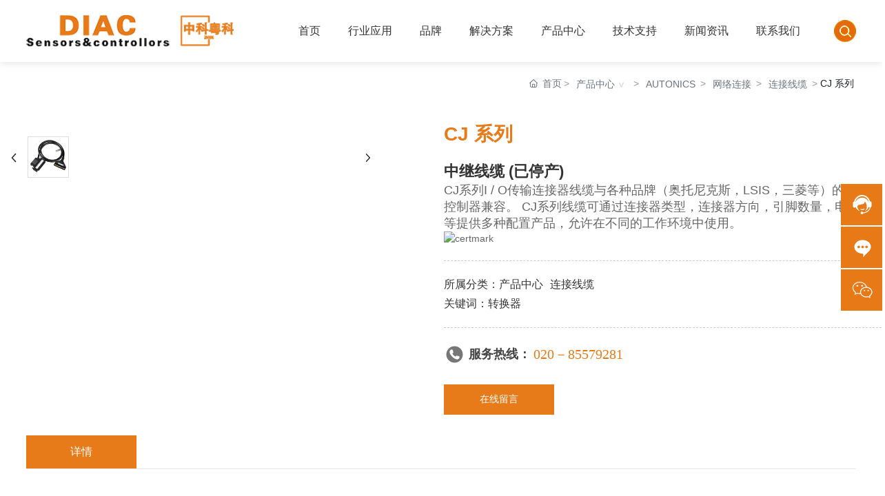

--- FILE ---
content_type: text/css
request_url: https://www.gzdiac.com/css/Brand_Products_detail_7267cf2d17de08fa00f7b42db063e1e4.min.css?instance=new2025022708581112531&viewType=p&v=1743479988000&siteType=oper
body_size: 11767
content:
/* pre css */
#c_grid-116273709439191 .p_gridbox::after{content:'';clear:left;display:block}#c_grid-116273709439191 > div > .p_gridbox{width:100%;overflow:hidden;position:static}#c_grid-116273709439191 > div > .p_gridCell{float:left;position:static}#c_grid-116273709439191 > .p_gridbox.signal{min-height:inherit}#c_grid-116273709439191 > .p_gridbox.signal > .p_gridCell{min-height:inherit !important}#c_grid-116273709439191{margin-left:auto;margin-right:auto;width:100%}@media screen and (max-width:768px){#c_grid-116273709439191 > .p_gridbox > .p_gridCell:nth-child(1n + 1){width:100%;margin-left:0%;margin-right:0%;margin-top:0rem;margin-bottom:0rem;clear:left}}@media screen and (min-width: 769px){#c_grid-116273709439191 > .p_gridbox > .p_gridCell:nth-child(1n + 1){width:100%;margin-left:0%;margin-right:0%;margin-top:0rem;margin-bottom:0rem;clear:left}}@media screen and (max-width: 1024px) and (min-width: 769px){#c_grid-116273709439191 > .p_gridbox > .p_gridCell:nth-child(1n + 1){width:100%;margin-left:0%;margin-right:0%;margin-top:0rem;margin-bottom:0rem;clear:left}}#c_navigation_145-1742985167667{min-height:0px;background-color:rgba(255,255,255,1);padding-bottom:0px;display-radio:1;padding-top:0px;background_radio:2;box-shadow:0 2px 10px rgba(0,0,0,0.1);width:100%;position:fixed;top:0;left:0;z-index:99}#c_navigation_145-1742985167667 .e_container-35{display:flex;flex-wrap:wrap;flex-direction:row;width:94%;background_radio:1;display-radio:flex;max-width:1260px;margin-left:auto;margin-right:auto}#c_navigation_145-1742985167667 .e_container-35 > .p_item{flex:1;max-width:100%;max-height:100%}#c_navigation_145-1742985167667 .e_container-44{display:flex;flex-wrap:wrap;flex-direction:row;display-radio:flex;margin-left:auto;margin-right:auto;height:auto;background_radio:1;max-width:none;width:auto}#c_navigation_145-1742985167667 .e_container-44 > .p_item{flex:1;max-width:100%;max-height:100%}#c_navigation_145-1742985167667 .e_container-44 .cbox-44-2{flex:0 0 5%;align-self:center}#c_navigation_145-1742985167667 .e_container-44 .cbox-44-0{flex:0 0 25%;align-self:center}#c_navigation_145-1742985167667 .e_image-32{display-radio:1;margin-left:auto;margin-right:0px;width:32px}#c_navigation_145-1742985167667 .e_container-44 .cbox-44-1{align-self:center}.btnbox{text-align:center;position:relative;width:100%;line-height:40px;background:url(https://omo-oss-image.thefastimg.com/portal-saas/new2021111515325600134/cms/image/73ac301a-a936-4144-9e3e-10a2765b5631.png_104xaf.png) no-repeat left center;color:#fff;margin-left:auto;cursor:pointer;font-size:14px}.btnbox span{display:inline-block;font-family:'PoppinsM' !important}.iconfont.map{width:auto;margin-right:10px;text-align:center;display:inline-block}.showbox{position:fixed;width:140px;background:#00b1bb;z-index:999;margin-top:0px;overflow:hidden;display:none;padding:0;box-shadow:0px 0px 10px rgba(0,0,0,0);border-radius:0px}.showbox a{color:#fff;display:block;transition:all 0.5s;font-size:14px;line-height:40px;text-align:left;padding:0 42px;font-family:'PoppinsM' !important}.showbox a:hover{background:#0a6268;color:#fff}#c_navigation_145-1742985167667 .e_navigationA-46 .p_level1Box{display:flex;justify-content:flex-end}#c_navigation_145-1742985167667 .e_navigationA-46 .p_iconBox{height:60px;width:60px;border-radius:0;display:flex;flex-direction:column;justify-content:center}#c_navigation_145-1742985167667 .e_navigationA-46 .p_openIcon{width:100%;height:60px;padding:12px 0px;margin:0}#c_navigation_145-1742985167667 .e_navigationA-46 .p_closeIcon{width:100%;height:60px;padding:12px 0px;margin:0;fill:#333333}#c_navigation_145-1742985167667 .e_navigationA-46 .p_navButton{display:none}#c_navigation_145-1742985167667 .e_navigationA-46 .p_level2Box{display:none;height:auto;padding:0px 0;background:#f2f2f2;width:160px;position:absolute;left:50%;top:100%;z-index:99;transform:translateX(-50%);border-bottom-left-radius:5px;border-bottom-right-radius:5px}#c_navigation_145-1742985167667 .e_navigationA-46 .p_level3Box,#c_navigation_145-1742985167667 .e_navigationA-46 .p_level4Box{display:none;height:auto;background:#fff;width:100%;position:absolute;top:0;left:100%;z-index:9;border-radius:0;border-top-left-radius:0px;box-shadow:2px 2px 2px rgba(0, 0, 0, 0.05)}#c_navigation_145-1742985167667 .e_navigationA-46 .p_level1Item{position:relative;border:none}#c_navigation_145-1742985167667 .e_navigationA-46 .p_level2Item{position:relative;width:100%;border-bottom:1px solid #eee}#c_navigation_145-1742985167667 .e_navigationA-46 .p_level3Item{width:100%;border-bottom:1px solid #eee}#c_navigation_145-1742985167667 .e_navigationA-46 .p_level1Item a{font-size:16px;font-family:"f3d0ef6f-e72f-4733-8cd9-0a0ccb4a9e6d";padding:0 20px;line-height:90px;display:block;font-weight:normal;text-align:center}#c_navigation_145-1742985167667 .e_navigationA-46 .p_level2Item a{font-size:15px;padding:0 20px;line-height:35px;display:block;text-align:center;color:#666;opacity:1;transition:all ease .3s}#c_navigation_145-1742985167667 .e_navigationA-46 .p_level2Item a:hover{color:#e77917}#c_navigation_145-1742985167667 .e_navigationA-46 .p_level1Item:hover .p_menu1Item a{color:#e77917}#c_navigation_145-1742985167667 .e_navigationA-46 .p_level1Item:hover .p_menu1Item a{background:#e77917}#c_navigation_145-1742985167667 .e_container-47{display:flex;flex-wrap:wrap;flex-direction:row;width:100%}#c_navigation_145-1742985167667 .e_container-47 > .p_item{flex:1;max-width:100%;max-height:100%}#c_navigation_145-1742985167667 .e_form-48{flex-wrap:wrap;flex-direction:row;width:100%;display-radio:flex;position:absolute;top:-2px;right:192px;left:auto;margin-right:0px;margin-left:auto;display:none;z-index:2}#c_navigation_145-1742985167667 .e_form-48.cur{display:block}#c_navigation_145-1742985167667 .e_form-48 > .p_formItem{flex:1;max-width:100%;max-height:100%}#c_navigation_145-1742985167667 .e_form-48 .ptishiCon{display:none}#c_navigation_145-1742985167667 .e_input-49 .p_phoneCode{position:relative;width:90px;margin-right:10px}#c_navigation_145-1742985167667 .e_input-49 .p_phoneCode .form-control{height:36px}#c_navigation_145-1742985167667 .e_input-49 .p_currentCode{cursor:pointer}#c_navigation_145-1742985167667 .e_input-49 .p_arrow{position:absolute;right:5px;top:50%;transform:translateY(-50%)}#c_navigation_145-1742985167667 .e_input-49 .p_codeList{display:none;position:absolute;width:120px;left:0;top:calc(100% + 5px);background-color:#fff;color:#495057;border-radius:4px;max-height:192px;overflow:auto;z-index:9;border:1px solid #ced4da}#c_navigation_145-1742985167667 .e_input-49 .p_codeItem{line-height:32px;padding:0 15px;overflow:hidden;cursor:pointer}#c_navigation_145-1742985167667 .e_input-49 .p_codeItem:hover,#c_navigation_145-1742985167667 .e_input-49 .p_codeItem.p_active{background-color:#f1f5f8}#c_navigation_145-1742985167667 .e_input-49 .p_enCode{float:right;color:#ccc}#c_navigation_145-1742985167667 .e_input-49{display-radio:1;margin-bottom:0px}#c_navigation_145-1742985167667 .e_formBtn-50{display:block;position:relative;overflow:hidden;text-align:center;box-sizing:border-box;width:70px;padding:8px;background_radio:2;border_radio:2;font_radio:1;radius_radio:1;display-radio:block;background-color:rgba(231,123,25,1);border-style:solid;border-color:rgba(231,123,25,1);border-width:1px}#c_navigation_145-1742985167667 .e_formBtn-50 span{display:block;width:100%;position:relative;z-index:1;outline:0;margin:0px;overflow:hidden}#c_navigation_145-1742985167667 .e_formBtn-50::after{content:"";position:absolute;width:100%;height:100%;transition:all .3s;z-index:0;opacity:0;top:0;left:0px}#c_navigation_145-1742985167667 .e_formBtn-50:hover::after{opacity:1}#c_navigation_145-1742985167667 .e_input-49 .p_input{display-radio:1}#c_navigation_145-1742985167667 .e_form-48 .p_formItem{display-radio:1}#c_navigation_145-1742985167667 .e_form-48 .cbox-48-1{flex:0 0 70px}#c_navigation_145-1742985167667 .e_formBtn-50:hover{background-color:rgba(231,123,25,1);border-style:solid;border-color:rgba(231,123,25,1)}#c_navigation_145-1742985167667 .e_navigationA-46{display-radio:1}#c_navigation_145-1742985167667 .e_input-49 .s_form-control{bg-radio:2;background-color:rgba(255,255,255,1)}#c_navigation_145-1742985167667 .e_container-51{display:flex;flex-wrap:nowrap;flex-direction:row;width:255px;background_radio:1;display-radio:flex}#c_navigation_145-1742985167667 .e_container-51 > .p_item{flex:1;max-width:100%;max-height:100%}#c_navigation_145-1742985167667 .e_container-51 .cbox-51-1{flex:0 0 70px}#c_navigation_145-1742985167667 .e_image-52{overflow:hidden;display-radio:1;max-width:none}#c_navigation_145-1742985167667 .e_image-52 img{width:100%;height:100%;object-fit:contain}@media screen and (max-width:768px){#c_navigation_145-1742985167667 .e_container-44 .cbox-44-0{flex:0 0 45%}#c_navigation_145-1742985167667 .e_container-44 .cbox-44-2{flex:0 0 15%}#c_navigation_145-1742985167667 .e_container-44{display-radio:1}#c_navigation_145-1742985167667 .e_navigationA-46 .p_level1Box{display:block;width:100%;background:#f2f2f2;position:relative;z-index:1;margin-top:60px;padding-left:20px;padding-right:20px;border-top:1px solid #ddd}#c_navigation_145-1742985167667 .e_navigationA-46 .p_iconBox{display:block;height:60px;margin:0px}#c_navigation_145-1742985167667 .e_navigationA-46 .p_navContent{display:none;padding:0;height:100%;width:100%;position:fixed;top:0;overflow-y:scroll;left:0;background:#f2f2f2;z-index:99}#c_navigation_145-1742985167667 .e_navigationA-46 .p_navContent .p_navButton{position:fixed;background:#ffffff;z-index:2;width:100%}#c_navigation_145-1742985167667 .e_navigationA-46 .p_navButton{display:flex;justify-content:flex-end}#c_navigation_145-1742985167667 .e_navigationA-46 .p_level2Box,.e_navigationA-46 .p_level3Box{padding:0 0 0 30px;background:none}#c_navigation_145-1742985167667 .e_navigationA-46 .p_jtIcon{float:right;transition:0.5s;height:30px;margin-top:10px}#c_navigation_145-1742985167667 .e_navigationA-46 .p_jtHover{transition:0.5s;transform:rotate(90deg)}#c_navigation_145-1742985167667 .e_navigationA-46 .p_level2Box,.e_navigationA-46 .p_level3Box{width:100%;left:0;transform:translateX(0);position:inherit;border-radius:0}#c_navigation_145-1742985167667 .e_navigationA-46 .p_level1Item{border-bottom:1px solid rgb(0 0 0 / 5%);line-height:50px;font-size:14px}#c_navigation_145-1742985167667 .e_navigationA-46 .p_level1Item a,.e_navigationA-46 .p_level2Item a{line-height:50px;font-size:14px;padding:0;display:inline;text-align:left;opacity:1}#c_navigation_145-1742985167667 .e_navigationA-46 .p_openIcon{fill:#333}#c_navigation_145-1742985167667 .e_navigationA-46 .pc_ej{display:none}#c_navigation_145-1742985167667 .e_navigationA-46 .nav-tel{display:none}#c_navigation_145-1742985167667 .e_navigationA-46 .tel-text{font-size:20px;font-family:arial;color:#f08200;font-weight:bold;line-height:40px}#c_navigation_145-1742985167667 .e_navigationA-46 .tel-con{display:flex;justify-content:flex-start;align-items:center}#c_navigation_145-1742985167667 .e_navigationA-46 .tel-ico{width:28px;height:28px;margin-right:8px}#c_navigation_145-1742985167667 .e_navigationA-46 .tel-ico svg{fill:#f08200}#c_navigation_145-1742985167667 .e_navigationA-46 .p_level1Item:hover .p_menu1Item a{color:#333}#c_navigation_145-1742985167667 .e_navigationA-46 .p_level1Item:hover .p_menu1Item a{background:none}#c_navigation_145-1742985167667 .e_navigationA-46 .p_level3Box{position:static;width:100%;padding:0;height:auto;opacity:1;pointer-events:auto;visibility:visible;display:none;margin-bottom:20px;transition:none;background:none}}@media screen and (min-width: 769px){#c_navigation_145-1742985167667 .e_navigationA-46 .p_navContent{display:flex;justify-content:flex-end;align-items:center}#c_navigation_145-1742985167667 .e_navigationA-46 .p_menu1Item{position:relative}#c_navigation_145-1742985167667 .e_navigationA-46 .p_level1Item a{position:relative;z-index:2;color:#333}#c_navigation_145-1742985167667 .e_navigationA-46 .p_level1Item:hover .p_menu1Item a{color:#ffffff}#c_navigation_145-1742985167667 .e_navigationA-46 .p_jtIcon{transform:rotate(90deg);display:none}#c_navigation_145-1742985167667 .e_navigationA-46 .p_level2Item .p_jtIcon{display:none}#c_navigation_145-1742985167667 .e_navigationA-46 .p_iconBox{display:none}#c_navigation_145-1742985167667 .e_navigationA-46 .p_level2Item .pc_ej{display:block;width:17px;height:20px}#c_navigation_145-1742985167667 .e_navigationA-46 .p_level2Item .pc_ej .p_jtIcon{display:block;transform:rotate(0deg);margin:0;fill:#fff}#c_navigation_145-1742985167667 .e_navigationA-46 .p_level2Item a:hover .p_jtIcon{fill:#e77917}#c_navigation_145-1742985167667 .e_navigationA-46 .nav-tel{display:flex;align-items:center}#c_navigation_145-1742985167667 .e_navigationA-46 .nav-tel .tel-con{display:flex;align-items:center;padding:0 20px;border-left:1px solid rgba(255, 255, 255, .2);border-right:1px solid rgba(255, 255, 255, .2)}#c_navigation_145-1742985167667 .e_navigationA-46 .nav-tel .tel-con .tel-ico{height:28px;width:28px;display:flex;justify-content:center;align-items:center;margin-right:5px}#c_navigation_145-1742985167667 .e_navigationA-46 .nav-tel .tel-con .tel-text{font-size:20px;font-weight:normal;font-family:arial;color:#fff;line-height:80px}#c_navigation_145-1742985167667 .e_navigationA-46 .nav-tel .tel-con .tel-ico svg{fill:#fff}#c_navigation_145-1742985167667 .e_navigationA-46 .p_level2Box{background:#fff;transform:translateX(0%);left:0;width:200px;border-radius:0;box-shadow:2px 2px 2px rgba(0, 0, 0, 0.05)}#c_navigation_145-1742985167667 .e_navigationA-46 .p_level2Item a{color:#555;display:flex;text-align:left;justify-content:space-between;align-items:center;font-size:14px;line-height:46px}#c_navigation_145-1742985167667 .e_navigationA-46 .p_level2Item a:hover{color:#e77917}#c_navigation_145-1742985167667 .e_navigationA-46 .p_menu1Item svg{position:absolute;left:50%;transform:translate(-50%, 65px);width:16px}}@media screen and (max-width: 1024px) and (min-width: 769px){#c_navigation_145-1742985167667 .e_navigationA-46 .p_level1Item a{font-size:14px}#c_navigation_145-1742985167667 .e_navigationA-46 .p_level2Item a{font-size:12px}#c_navigation_145-1742985167667 .e_navigationA-46 .p_level1Item:nth-child(4) .p_level2Box{width:200px}#c_navigation_145-1742985167667 .e_navigationA-46 .p_level1Item:nth-child(5) .p_level2Box{width:200px}}#c_grid-116273709439190 .p_gridbox::after{content:'';clear:left;display:block}#c_grid-116273709439190 > div > .p_gridbox{width:100%;overflow:hidden;position:static}#c_grid-116273709439190 > div > .p_gridCell{float:left;position:static}#c_grid-116273709439190 > .p_gridbox.signal{min-height:inherit}#c_grid-116273709439190 > .p_gridbox.signal > .p_gridCell{min-height:inherit !important}#c_grid-116273709439190{margin-left:auto;margin-right:auto;width:100%}@media screen and (max-width:768px){#c_grid-116273709439190 > .p_gridbox > .p_gridCell:nth-child(1n + 1){width:100%;margin-left:0%;margin-right:0%;margin-top:0rem;margin-bottom:0rem;clear:left}}@media screen and (min-width: 769px){#c_grid-116273709439190 > .p_gridbox > .p_gridCell:nth-child(1n + 1){width:100%;margin-left:0%;margin-right:0%;margin-top:0rem;margin-bottom:0rem;clear:left}}@media screen and (max-width: 1024px) and (min-width: 769px){#c_grid-116273709439190 > .p_gridbox > .p_gridCell:nth-child(1n + 1){width:100%;margin-left:0%;margin-right:0%;margin-top:0rem;margin-bottom:0rem;clear:left}}#c_navigation_183-1743062985177{min-height:300px;display-radio:1;padding-top:50px;padding-left:10px;padding-right:10px;padding-bottom:30px;background-fill-value:background-color;background_radio:2;background-color:rgba(43,43,43,1)}#c_navigation_183-1743062985177 .e_container-1{display:flex;flex-wrap:wrap;flex-direction:row;width:90%;max-width:1260px;margin-left:auto;margin-right:auto;padding-left:0px;padding-right:0px;margin-top:20px;display-radio:flex;background_radio:1}#c_navigation_183-1743062985177 .e_container-1 > .p_item{flex:1;max-width:100%;max-height:100%}#c_navigation_183-1743062985177 .e_container-1 .cbox-1-1{flex:0 0 18%}#c_navigation_183-1743062985177 .e_bottomNav-2 .p_level2Box,#c_navigation_183-1743062985177 .e_bottomNav-2 .p_level3Box{height:auto}#c_navigation_183-1743062985177 .e_bottomNav-2 .p_openIcon,#c_navigation_183-1743062985177 .e_bottomNav-2 .p_closeIcon{width:36px;height:36px}#c_navigation_183-1743062985177 .e_bottomNav-2 span{overflow:hidden;text-overflow:ellipsis;display:-webkit-box;-webkit-line-clamp:2;-webkit-box-orient:vertical}#c_navigation_183-1743062985177 .e_bottomNav-2{font_radio:2;padding-bottom:20px;line-height:2;display-radio:1}#c_navigation_183-1743062985177 .e_bottomNav-2 .p_menuItem{font-size:15px;color:rgba(255,255,255,1);font-weight:bold}#c_navigation_183-1743062985177 .e_image-3{overflow:hidden;width:auto;max-width:200px;margin-left:auto;margin-right:0px;display-radio:1}#c_navigation_183-1743062985177 .e_image-3 img{width:100%;height:100%;object-fit:contain}#c_navigation_183-1743062985177 .e_container-5{display:flex;flex-wrap:wrap;flex-direction:row;max-width:1400px;width:94%;margin-left:auto;margin-right:auto;padding-left:0px;padding-right:0px;background_radio:1;display-radio:flex}#c_navigation_183-1743062985177 .e_container-5 > .p_item{flex:1;max-width:100%;max-height:100%}#c_navigation_183-1743062985177 .e_container-8{display:flex;flex-wrap:wrap;flex-direction:row;width:100%;display-radio:flex;background_radio:1}#c_navigation_183-1743062985177 .e_container-8 > .p_item{flex:0 0 auto;max-width:100%;max-height:100%}#c_navigation_183-1743062985177 .e_richText-10{font_radio:2;font-size:12px;color:rgba(255,255,255,0.6);display-radio:1}#c_navigation_183-1743062985177 .e_line-11{max-width:1400px;margin-left:auto;margin-right:auto;border-top-style:solid;border-top-width:1px;border-top-color:rgba(255,255,255,0.1);line_radio:1;display-radio:1}#c_navigation_183-1743062985177 .e_text-12{line-height:2;font_radio:2;display-radio:1;font-size:15px;font-weight:bold;color:rgba(255,255,255,1);max-width:200px;margin-right:0px;margin-left:auto;margin-bottom:20px}#c_navigation_183-1743062985177 .e_text-13{line-height:normal;font_radio:2;display-radio:1;font-size:15px;font-weight:normal;color:rgba(255,255,255,0.6);max-width:200px;margin-right:0px;margin-left:auto;text-align:center;margin-top:10px;margin-bottom:0px}#c_navigation_183-1743062985177 .e_bottomNav-2 .p_level1Item:nth-child(1),#c_navigation_183-1743062985177 .e_bottomNav-2 .p_level1Item:last-child{display:none}#c_navigation_183-1743062985177 .e_bottomNav-2 .p_level2Box .p_menuItem{font-weight:normal;opacity:0.5;font-size:14px}#c_navigation_183-1743062985177 .e_credible-14 .img1{width:65px;height:23px}#c_navigation_183-1743062985177 .e_credible-14 .img2{width:79px;height:28px}#c_navigation_183-1743062985177 .e_credible-14 .img3{width:92px;height:33px}#c_navigation_183-1743062985177 .e_credible-14 .img4{width:106px;height:38px}#c_navigation_183-1743062985177 .e_credible-14 .img5{width:131px;height:47px}#c_navigation_183-1743062985177 .e_credible-14{display-radio:1;max-width:65px;margin-right:0px;margin-left:auto}#c_navigation_183-1743062985177 .e_container-5 .cbox-5-1{flex:0 0 10%}#c_navigation_183-1743062985177 a:hover{color:#e77917}#c_navigation_183-1743062985177 .e_businessAndCopyright-15 .p_business{cursor:pointer}#c_navigation_183-1743062985177 .e_businessAndCopyright-15 .p_businesspopup{position:fixed;width:100%;height:100%;display:none;top:10px;left:0;z-index:9999}#c_navigation_183-1743062985177 .e_businessAndCopyright-15 .p_businessclose{position:absolute;right:20px;z-index:9999;top:0;cursor:pointer}#c_navigation_183-1743062985177 .e_businessAndCopyright-15 .icon{color:white;cursor:pointer}#c_navigation_183-1743062985177 .e_businessAndCopyright-15 .p_businesscontent{position:absolute;z-index:9999;left:50%;top:50%;transform:translate(-50%,-50%);height:100%}#c_navigation_183-1743062985177 .e_businessAndCopyright-15 .p_businessbg{background:#1e1e1e;opacity:.9;position:fixed;width:100%;height:100%;left:0;right:0;top:0;bottom:0;z-index:999}#c_navigation_183-1743062985177 .e_businessAndCopyright-15 .p_businessimg{width:100%;height:100%;object-fit:contain}#c_navigation_183-1743062985177 .e_businessAndCopyright-15{font_radio:2;display-radio:1;font-size:12px;color:rgba(255,255,255,0.6);line-height:1.8;text-align:left;margin-left:0px;padding-left:5px}#c_navigation_183-1743062985177 .e_bottomNav-2 .p_level3Box{display:none}#c_navigation_183-1743062985177 .e_provider-16{text-align:center;font_radio:2;display-radio:1;font-size:12px;color:rgba(255,255,255,0.6);padding-left:5px;padding-right:5px}@media screen and (max-width:768px){#c_navigation_183-1743062985177 .e_container-1{display:flex;flex-wrap:wrap;flex-direction:column;width:100%;max-width:1400px;margin-left:auto;margin-right:auto;background_radio:1;display-radio:flex}#c_navigation_183-1743062985177 .e_bottomNav-2 .p_menuItem{display:flex;justify-content:space-between}#c_navigation_183-1743062985177 .e_bottomNav-2 .p_level1Box ul{display:none}#c_navigation_183-1743062985177 .e_bottomNav-2 .p_level2Box,#c_navigation_183-1743062985177 .e_bottomNav-2 .p_level3Box{padding-left:10px}#c_navigation_183-1743062985177 .e_bottomNav-2 .p_jtIcon{align-items:stretch;width:auto;height:auto;max-width:25px;font-size:inherit;transition:0.5s}#c_navigation_183-1743062985177 .e_bottomNav-2 .p_jtIcon.active{transform:rotateZ(90deg)}#c_navigation_183-1743062985177 .e_image-3{margin-left:0px;margin-right:auto;display-radio:none}#c_navigation_183-1743062985177 .e_container-5{display:flex;flex-wrap:wrap;flex-direction:column;max-width:1400px;width:auto;margin-left:auto;margin-right:auto}#c_navigation_183-1743062985177 .e_container-8{display-radio:1;flex-direction:column}#c_navigation_183-1743062985177{background_radio:2;display-radio:1;padding-top:10px}#c_navigation_183-1743062985177 .e_text-12{font_radio:1;display-radio:1;margin-left:0px;margin-right:auto}#c_navigation_183-1743062985177 .e_text-13{font_radio:1;display-radio:1;margin-left:0px;margin-right:auto}#c_navigation_183-1743062985177 .e_credible-14{display-radio:1;margin-left:0px;margin-right:auto}#c_navigation_183-1743062985177 .e_provider-16{font_radio:2;display-radio:1;text-align:left}#c_navigation_183-1743062985177 .e_businessAndCopyright-15{font_radio:1;display-radio:1;padding-left:0px;padding-right:0px}}@media screen and (min-width: 769px){#c_navigation_183-1743062985177 .e_bottomNav-2 .p_level1Box{display:flex}#c_navigation_183-1743062985177 .e_bottomNav-2 .p_level1Item{min-width:100px;max-width:20%;width:auto;padding:0 10px;flex-grow:1}#c_navigation_183-1743062985177 .e_bottomNav-2 p:hover{color:#e77917}#c_navigation_183-1743062985177 .e_bottomNav-2 .p_jtIcon{display:none}}#c_static_001_P_28224-1743066768885{display-radio:1;margin-top:90px;padding-top:20px;padding-bottom:20px;background_radio:2;background-color:rgba(255,255,255,1)}#c_static_001_P_28224-1743066768885 .s_button1:before{opacity:0}#c_static_001_P_28224-1743066768885 .s_button1:hover{border:none}#c_static_001_P_28224-1743066768885 .e_container-38{display:flex;flex-wrap:wrap;flex-direction:row;width:94%;background_radio:1;display-radio:flex;max-width:1260px;margin-left:auto;margin-right:auto;margin-bottom:0px}#c_static_001_P_28224-1743066768885 .e_container-38 > .p_item{flex:1;max-width:100%;max-height:100%}#c_static_001_P_28224-1743066768885 .e_breadcrumb-39 .p_breadcrumbItem{position:relative;float:left}#c_static_001_P_28224-1743066768885 .e_breadcrumb-39 .icon{width:12px;height:12px}#c_static_001_P_28224-1743066768885 .e_breadcrumb-39 .p_breadcrumbItem:not(:first-child){padding:0 3px 0 15px}#c_static_001_P_28224-1743066768885 .e_breadcrumb-39 .p_breadcrumbItem:not(:first-child)::before{content:'>';position:absolute;left:3px;color:#999}#c_static_001_P_28224-1743066768885 .e_breadcrumb-39 .p_breadcrumb::after{display:block;clear:both;content:''}#c_static_001_P_28224-1743066768885 .e_breadcrumb-39 .p_showTitle{position:relative;display:flex;align-items:center;padding-left:5px;border:1px solid transparent}#c_static_001_P_28224-1743066768885 .e_breadcrumb-39 .siblings::after{content:'>';display:flex;justify-content:center;align-items:center;width:20px;height:20px;transform:rotateZ(90deg);cursor:pointer;color:#ccc}#c_static_001_P_28224-1743066768885 .e_breadcrumb-39 .siblings.active{border:1px solid #dee2e6}#c_static_001_P_28224-1743066768885 .e_breadcrumb-39 .siblings.active::after{transform:rotateZ(-90deg)}#c_static_001_P_28224-1743066768885 .e_breadcrumb-39 .p_slide{position:absolute;left:18px;min-width:100%;padding:5px;display:none;z-index:999}#c_static_001_P_28224-1743066768885 .e_breadcrumb-39 .p_sibling{display:block;width:100%;white-space:nowrap;text-overflow:ellipsis;overflow:hidden}#c_static_001_P_28224-1743066768885 .e_breadcrumb-39{display-radio:1}@media screen and (max-width:768px){#c_static_001_P_28224-1743066768885{display-radio:1;padding-top:10px;padding-bottom:10px;background_radio:2;margin-top:70px}#c_static_001_P_28224-1743066768885 .e_breadcrumb-39 .p_breadcrumbItem:nth-child(1) .p_title,.e_breadcrumb-39 .p_breadcrumbItem:nth-child(2) .p_title{white-space:pre}#c_static_001_P_28224-1743066768885 .e_breadcrumb-39 .p_breadcrumbItem:nth-child(3) .p_title{word-break:break-all;text-overflow:ellipsis;display:-webkit-box;-webkit-box-orient:vertical;-webkit-line-clamp:1;overflow:hidden}#c_static_001_P_28224-1743066768885 .e_breadcrumb-39 a{display:flex}}@media screen and (min-width: 769px){#c_static_001_P_28224-1743066768885 .e_breadcrumb-39 ul{display:flex;justify-content:flex-end}}#c_product_detail_104-17430736372310{min-height:300px;padding-bottom:50px;padding-left:0px;display-radio:1;background_radio:2;padding-top:20px;padding-right:0px}.e_container0{display:flex;flex-wrap:wrap;flex-direction:row;width:100%;margin-top:40px}.e_container0 > .p_item{flex:1;max-width:100%;max-height:100%}.e_container0 .cbox-1-0{flex:0 0 220px}.e_container4{display:flex;flex-wrap:wrap;flex-direction:row;width:100%;margin-top:30px}.e_container4 > .p_item{flex:1;max-width:100%;max-height:100%}.e_container4 .cbox-1-0{flex:0 0 70%}.e_container5{display:flex;flex-wrap:wrap;flex-direction:row;width:100%;background-color:rgba(255,255,255,1);padding-top:30px;padding-bottom:30px;padding-left:30px;padding-right:30px;border-top-left-radius:15px;border-top-right-radius:15px;border-bottom-left-radius:15px;border-bottom-right-radius:15px}.e_container5 > .p_item{flex:1;max-width:100%;max-height:100%}#c_product_detail_104-17430736372310 .e_magnifier-2{min-height:400px}#c_product_detail_104-17430736372310 .e_magnifier-2 .magnifier{width:450px;position:relative}#c_product_detail_104-17430736372310 .e_magnifier-2 .magnifier-container{width:450px;overflow:hidden;position:relative;border:1px solid #ddd}#c_product_detail_104-17430736372310 .e_magnifier-2 .move-view{width:100px;height:100px;position:absolute;background-color:rgba(204,204,204,.5)}#c_product_detail_104-17430736372310 .e_magnifier-2 .images-cover{height:100%;width:100%;position:relative;display:flex;justify-content:center;align-items:center}#c_product_detail_104-17430736372310 .e_magnifier-2 .magnifier-assembly{height:92px;overflow:hidden;position:relative;padding-left:30px;padding-right:30px}#c_product_detail_104-17430736372310 .e_magnifier-2 .magnifier-btn{position:absolute;font-family:"宋体";width:100%;top:50%;left:0;margin-top:-40px}#c_product_detail_104-17430736372310 .e_magnifier-2 .magnifier-btn span{line-height:80px;height:80px;width:20px;color:#fff;display:block;z-index:8;text-align:center;font-size:20px;cursor:pointer;border-radius:3px}#c_product_detail_104-17430736372310 .e_magnifier-2 .magnifier-line{position:relative;overflow:hidden;height:80px;padding-top:10px}#c_product_detail_104-17430736372310 .e_magnifier-2 .magnifier-line ul{display:block;font-size:0;width:10000%;position:absolute;left:0;z-index:7}#c_product_detail_104-17430736372310 .e_magnifier-2 .magnifier-line li{float:left;cursor:pointer}#c_product_detail_104-17430736372310 .e_magnifier-2 .magnifier-line ul > .active .small-img{border-color:red}#c_product_detail_104-17430736372310 .e_magnifier-2 .small-img{position:relative;height:60px;width:60px;padding:0px;margin-right:10px;overflow:hidden;border:1px solid #ddd;text-align:center}#c_product_detail_104-17430736372310 .e_magnifier-2 .small-img img{width:100%;height:100%;object-fit:cover}#c_product_detail_104-17430736372310 .e_magnifier-2 .magnifier-view{width:100%;height:110%;position:absolute;right:-100%;top:0;z-index:9;background-color:#fff;display:none;overflow:hidden}#c_product_detail_104-17430736372310 .e_magnifier-2 .magnifier-view img{display:block}#c_product_detail_104-17430736372310 .e_magnifier-2 .animation03{transition:all 0.3s ease-in 0.1s;-ms-transition:all 0.3s ease-in 0.1s;-moz-transition:all 0.3s ease-in 0.1s;-webkit-transition:all 0.3s ease-in 0.1s;-o-transition:all 0.3s ease-in 0.1s}#c_product_detail_104-17430736372310 .e_magnifier-2 .image-icons{position:absolute;right:0;top:0px;z-index:9}#c_product_detail_104-17430736372310 .e_magnifier-2  .closeBtn{width:35px;position:absolute;right:20px;top:20px;height:35px;display:block;z-index:999;cursor:pointer}#c_product_detail_104-17430736372310 .e_magnifier-2 .image-big-video{width:80px;height:80px;position:absolute;left:0;right:0;top:0;bottom:0;margin:auto;border:5px solid #fff;border-radius:50%}#c_product_detail_104-17430736372310 .e_magnifier-2 .image-big-video::before{content:"";display:block;width:0;height:0;border-left:20px solid #fff;border-top:15px solid transparent;border-bottom:15px solid transparent;position:absolute;left:50%;top:50%;transform:translate(-40%,-50%)}#c_product_detail_104-17430736372310 .e_magnifier-2 .image-bigger{position:absolute;right:0;bottom:0;z-index:9;color:#fff;display:flex;justify-content:center;align-items:center;width:30px;height:30px;cursor:pointer;background-color:#ccc}#c_product_detail_104-17430736372310 .e_magnifier-2 .add-icon{position:absolute;right:8px;bottom:8px;z-index:9;color:#fff;display:flex;justify-content:center;align-items:center;width:15px;height:15px;border:2px solid #fff;border-radius:50%}#c_product_detail_104-17430736372310 .e_magnifier-2 .add-icon::before{content:"";position:absolute;right:-2px;bottom:-2px;display:block;width:5px;height:2px;transform:rotateZ(45deg);background-color:#fff}#c_product_detail_104-17430736372310 .e_magnifier-2 .magnifier-btn .magnifier-btn-left{float:left}#c_product_detail_104-17430736372310 .e_magnifier-2 .magnifier-btn .magnifier-btn-right{float:right}#c_product_detail_104-17430736372310 .e_magnifier-2  .magnifier-btn-left::before{content:"<";color:#000;font-weight:bolder}#c_product_detail_104-17430736372310 .e_magnifier-2  .magnifier-btn-right::before{content:">";color:#000;font-weight:bolder}#c_product_detail_104-17430736372310 .e_magnifier-2 .video-icon::before{content:"";display:block;width:30px;height:30px;position:absolute;top:0;right:0;left:0;bottom:0;margin:auto;z-index:9;border:2px solid #fff;border-radius:50%}#c_product_detail_104-17430736372310 .e_magnifier-2 .video-icon::after{content:"";display:block;width:0;height:0;border-left:10px solid #fff;border-top:8px solid transparent;border-bottom:8px solid transparent;position:absolute;left:50%;top:50%;transform:translate(-40%,-50%)}#c_product_detail_104-17430736372310 .e_container-3{display:flex;flex-wrap:wrap;flex-direction:row;width:auto;max-width:90%;margin-left:auto;margin-right:auto}#c_product_detail_104-17430736372310 .e_container-3 > .p_item{flex:1;max-width:100%;max-height:100%}.e_container1{display:flex;flex-wrap:wrap;flex-direction:row;width:100%;margin-top:20px;margin-bottom:20px}.e_container1 > .p_item{flex:1;max-width:100%;max-height:100%}.e_container1 .cbox-3-0{flex:0 0 35px}.e_container8{display:flex;flex-wrap:wrap;flex-direction:row;width:100%}.e_container8 > .p_item{flex:1;max-width:100%;max-height:100%}.e_container8 .cbox-3-0{flex:0 0 20px}#c_product_detail_104-17430736372310 .e_h1-4{font_radio:2;font-size:20px;font-weight:bold;color:rgba(51,51,51,1);line-height:1.5}#c_product_detail_104-17430736372310 .e_text-5{font_radio:2;font-size:14px;color:rgba(136,136,136,1);line-height:1.8;padding-top:20px;padding-bottom:30px}#c_product_detail_104-17430736372310 .e_container-6{display:flex;flex-wrap:wrap;flex-direction:row;width:100%;margin-bottom:20px}#c_product_detail_104-17430736372310 .e_container-6 > .p_item{flex:1;max-width:100%;max-height:100%}#c_product_detail_104-17430736372310 .e_container-6 .cbox-6-0{flex:0 0 110px}#c_product_detail_104-17430736372310 .e_container-7{display:flex;flex-wrap:wrap;flex-direction:row;width:100%;margin-bottom:20px}#c_product_detail_104-17430736372310 .e_container-7 > .p_item{flex:1;max-width:100%;max-height:100%}#c_product_detail_104-17430736372310 .e_container-7 .cbox-7-0{flex:0 0 110px}#c_product_detail_104-17430736372310 .e_container-8{display:flex;flex-wrap:wrap;flex-direction:row;width:100%;margin-bottom:20px}#c_product_detail_104-17430736372310 .e_container-8 > .p_item{flex:1;max-width:100%;max-height:100%}#c_product_detail_104-17430736372310 .e_container-8 .cbox-8-0{flex:0 0 110px}#c_product_detail_104-17430736372310 .e_container-9{display:flex;flex-wrap:wrap;flex-direction:row;width:100%}#c_product_detail_104-17430736372310 .e_container-9 > .p_item{flex:1;max-width:100%;max-height:100%}#c_product_detail_104-17430736372310 .e_container-9 .cbox-9-0{flex:0 0 20px}#c_product_detail_104-17430736372310 .e_text-10{font_radio:2;font-size:14px;color:rgba(102,102,102,1);line-height:1.8}#c_product_detail_104-17430736372310 .e_text-11{font_radio:2;font-size:14px;color:rgba(102,102,102,1);line-height:1.8}#c_product_detail_104-17430736372310 .e_text-13{font_radio:2;font-size:14px;color:rgba(153,153,153,1);line-height:1.8}#c_product_detail_104-17430736372310 .e_image-14{overflow:hidden;max-width:18px}#c_product_detail_104-17430736372310 .e_image-14 img{width:100%;height:100%;object-fit:contain}#c_product_detail_104-17430736372310 .e_text-16{font_radio:2;font-size:14px;color:rgba(102,102,102,1);line-height:1.8}#c_product_detail_104-17430736372310 .e_text-17{font_radio:2;font-size:14px;color:rgba(102,102,102,1);line-height:1.8}#c_product_detail_104-17430736372310 .e_text-19{font_radio:2;font-size:14px;color:rgba(153,153,153,1);line-height:1.8}#c_product_detail_104-17430736372310 .e_image-20{overflow:hidden;max-width:18px}#c_product_detail_104-17430736372310 .e_image-20 img{width:100%;height:100%;object-fit:contain}#c_product_detail_104-17430736372310 .e_text-21{font_radio:2;font-size:14px;color:rgba(102,102,102,1);line-height:1.8}#c_product_detail_104-17430736372310 .e_container-22{display:flex;flex-wrap:wrap;flex-direction:row;width:100%}#c_product_detail_104-17430736372310 .e_container-22 > .p_item{flex:1;max-width:100%;max-height:100%}#c_product_detail_104-17430736372310 .e_container-22 .cbox-22-0{flex:0 0 30px}#c_product_detail_104-17430736372310 .e_text-23{font_radio:2;font-size:14px;color:rgba(153,153,153,1);line-height:1.8}#c_product_detail_104-17430736372310 .e_image-24{overflow:hidden;max-width:18px}#c_product_detail_104-17430736372310 .e_image-24 img{width:100%;height:100%;object-fit:contain}#c_product_detail_104-17430736372310 .e_container-25{display:flex;flex-wrap:wrap;flex-direction:row;width:100%;margin-top:40px}#c_product_detail_104-17430736372310 .e_container-25 > .p_item{flex:1;max-width:100%;max-height:100%}#c_product_detail_104-17430736372310 .e_container-25 .cbox-25-0{flex:0 0 220px}#c_product_detail_104-17430736372310 .e_button-26{display:block;position:relative;overflow:hidden;text-align:center;box-sizing:border-box;width:160px;padding:8px;background_radio:2;border_radio:1;font_radio:2;radius_radio:2;background-color:rgba(255,229,219,1);font-size:13px;font-family:Microsoft YaHei;line-height:2;border-top-left-radius:30px;border-top-right-radius:30px;border-bottom-left-radius:30px;border-bottom-right-radius:30px;color:rgba(232,85,30,1)}#c_product_detail_104-17430736372310 .e_button-26 span{display:block;width:100%;position:relative;z-index:1;outline:0;margin:0px;overflow:hidden}#c_product_detail_104-17430736372310 .e_button-26::after{content:"";position:absolute;width:0;height:100%;transition:all .3s;z-index:0;opacity:0;top:0;left:0px}#c_product_detail_104-17430736372310 .e_button-26:hover::after{opacity:1}#c_product_detail_104-17430736372310 .e_button-27{display:block;position:relative;overflow:hidden;text-align:center;box-sizing:border-box;width:160px;padding:8px;background_radio:2;border_radio:1;font_radio:2;radius_radio:2;background-color:rgba(232,85,30,1);font-size:13px;font-family:Microsoft YaHei;line-height:2;border-top-left-radius:30px;border-top-right-radius:30px;border-bottom-left-radius:30px;border-bottom-right-radius:30px}#c_product_detail_104-17430736372310 .e_button-27 span{display:block;width:100%;position:relative;z-index:1;outline:0;margin:0px;overflow:hidden}#c_product_detail_104-17430736372310 .e_button-27::after{content:"";position:absolute;width:0;height:100%;transition:all .3s;z-index:0;opacity:0;top:0;left:0px}#c_product_detail_104-17430736372310 .e_button-27:hover::after{opacity:1}#c_product_detail_104-17430736372310 .e_container-28{display:flex;flex-wrap:wrap;flex-direction:row;width:100%;padding-bottom:0px;margin-left:auto;margin-right:auto;border-bottom-style:none;border-bottom-width:5px;border-bottom-color:rgba(153,153,153,1);display-radio:flex;background_radio:2;padding-right:0px;padding-top:0px;max-width:1260px;background-fill-value:background-color;padding-left:0px}#c_product_detail_104-17430736372310 .e_container-28 > .p_item{flex:1;max-width:100%;max-height:100%}.e_container0 .cbox-28-0{flex:0 0 220px}.e_container4 .cbox-28-0{flex:0 0 70%}#c_product_detail_104-17430736372310 .e_container-30{display:flex;flex-wrap:wrap;flex-direction:row;width:94%;max-width:660px;margin-left:8%;padding-top:0px;margin-top:0px;background_radio:1;display-radio:flex;margin-right:auto;margin-bottom:0px}#c_product_detail_104-17430736372310 .e_container-30 > .p_item{flex:1;max-width:100%;max-height:100%}.e_container1 .cbox-30-0{flex:0 0 35px}.e_container8 .cbox-30-0{flex:0 0 20px}#c_product_detail_104-17430736372310 .e_h1-31{font_radio:2;font-size:28px;font-weight:bold;color:rgba(231,123,25,1);line-height:1.4;display-radio:1;font-family:Arial;margin-bottom:20px}#c_product_detail_104-17430736372310 .e_container-33{display:flex;flex-wrap:wrap;flex-direction:row;width:100%;margin-top:20px;background_radio:1;display-radio:flex;margin-bottom:0px}#c_product_detail_104-17430736372310 .e_container-33 > .p_item{flex:1;max-width:100%;max-height:100%}#c_product_detail_104-17430736372310 .e_container-33 .cbox-33-0{align-self:center;flex:0 0 130px}#c_product_detail_104-17430736372310 .e_text-48{font_radio:2;font-size:20px;line-height:1.8;font-weight:normal;display-radio:1;font-family:Arial;color:rgba(231,123,25,1)}#c_product_detail_104-17430736372310 .e_text-48 a{font-family:Impact !important}#c_product_detail_104-17430736372310 .e_container-49{display:flex;flex-wrap:wrap;flex-direction:row;width:100%}#c_product_detail_104-17430736372310 .e_container-49 > .p_item{flex:1;max-width:100%;max-height:100%}#c_product_detail_104-17430736372310 .e_container-49 .cbox-49-0{flex:0 0 36px;align-self:center}#c_product_detail_104-17430736372310 .e_text-50{font_radio:2;font-size:18px;color:rgba(68,68,68,1);line-height:1.8;font-weight:bold;display-radio:1}#c_product_detail_104-17430736372310 .e_button-54{display:block;position:relative;overflow:hidden;text-align:center;box-sizing:border-box;width:160px;padding:8px;background_radio:2;border_radio:2;font_radio:2;radius_radio:2;background-color:rgba(231,123,25,1);font-size:14px;font-family:Microsoft YaHei;line-height:2;display-radio:block;border-style:none;border-color:rgba(64, 158, 255, 1);border-width:1px;border-top-left-radius:0px;border-top-right-radius:0px;border-bottom-left-radius:0px;border-bottom-right-radius:0px;margin-top:4%}#c_product_detail_104-17430736372310 .e_button-54 span{display:block;width:100%;position:relative;z-index:1;outline:0;margin:0px;overflow:hidden}#c_product_detail_104-17430736372310 .e_button-54::after{content:"";position:absolute;width:0;height:100%;transition:all .3s;z-index:0;opacity:0;top:0;left:0px}#c_product_detail_104-17430736372310 .e_button-54:hover::after{opacity:1}#c_product_detail_104-17430736372310 .e_container-57{display:flex;flex-wrap:wrap;flex-direction:row;width:100%;background_radio:1;display-radio:flex}#c_product_detail_104-17430736372310 .e_container-57 > .p_item{flex:1;max-width:100%;max-height:100%}#c_product_detail_104-17430736372310 .e_text-58{font_radio:2;font-size:16px;color:rgba(51,51,51,1);line-height:1.8;padding-bottom:0px;padding-top:0px;padding-right:10px;display-radio:1;font-weight:normal}.p_flog_c{width:100%;height:100%}#c_product_detail_104-17430736372310 .e_container-33 .cbox-33-1{align-self:center;flex:0 0 auto}#c_product_detail_104-17430736372310 .e_container-61{display:flex;flex-wrap:wrap;flex-direction:row;width:94%;background-color:rgba(255,255,255,1);padding-top:0;padding-bottom:30px;padding-right:0px;border-top-left-radius:15px;border-top-right-radius:15px;border-bottom-left-radius:15px;border-bottom-right-radius:15px;max-width:1260px;margin-top:30px;margin-left:auto;margin-right:auto;background_radio:2;display-radio:flex;padding-left:0px}#c_product_detail_104-17430736372310 .e_container-61 > .p_item{flex:1;max-width:100%;max-height:100%}#c_product_detail_104-17430736372310 .e_richText-63{font_radio:2;padding-top:20px;font-size:14px;color:rgba(102,102,102,1);line-height:1.8}#c_product_detail_104-17430736372310 .e_container-57 .cbox-57-0{align-self:center;flex:0 0 auto}#c_product_detail_104-17430736372310 .e_magnifier-69{min-height:400px;display-radio:1;background_radio:1;width:auto;margin-right:20px;padding-right:0px}#c_product_detail_104-17430736372310 .e_magnifier-69 .magnifier{position:relative}#c_product_detail_104-17430736372310 .e_magnifier-69 .magnifier-container{overflow:hidden;position:relative}#c_product_detail_104-17430736372310 .e_magnifier-69 .move-view{width:100px;height:100px;position:absolute;background-color:rgba(204,204,204,.5)}#c_product_detail_104-17430736372310 .e_magnifier-69 .images-cover{height:100%;width:100%;position:relative;display:flex;justify-content:center;align-items:center}#c_product_detail_104-17430736372310 .e_magnifier-69 .images-cover img{width:100%;height:100%;object-fit:contain}#c_product_detail_104-17430736372310 .e_magnifier-69 .magnifier-assembly{margin-top:10px;overflow:hidden;position:relative;padding-left:30px;padding-right:30px}#c_product_detail_104-17430736372310 .e_magnifier-69 .magnifier-btn{position:absolute;width:100%;top:0;left:0}#c_product_detail_104-17430736372310 .e_magnifier-69 .magnifier-btn span{line-height:60px;height:60px;width:20px;display:block;z-index:8;text-align:center;font-size:20px;cursor:pointer;border-radius:3px}#c_product_detail_104-17430736372310 .e_magnifier-69 .magnifier-btn .magnifier-btn-left{float:left}#c_product_detail_104-17430736372310 .e_magnifier-69 .magnifier-btn .magnifier-btn-right{float:right}#c_product_detail_104-17430736372310 .e_magnifier-69 .magnifier-line{position:relative;overflow:hidden;height:60px}#c_product_detail_104-17430736372310 .e_magnifier-69 .magnifier-line ul{display:block;font-size:0;width:10000%;position:absolute;left:0;z-index:7}#c_product_detail_104-17430736372310 .e_magnifier-69 .magnifier-line li{float:left;cursor:pointer}#c_product_detail_104-17430736372310 .e_magnifier-69 .magnifier-line ul > .active .small-img{border-color:red}#c_product_detail_104-17430736372310 .e_magnifier-69 .small-img{position:relative;height:60px;width:60px;padding:0px;margin-right:10px;overflow:hidden;border:1px solid #ddd;text-align:center}#c_product_detail_104-17430736372310 .e_magnifier-69 .small-img img{width:100%;height:100%;object-fit:cover}#c_product_detail_104-17430736372310 .e_magnifier-69 .magnifier-view{width:100%;height:110%;position:absolute;right:-100%;top:0;z-index:9;background-color:#fff;display:none;overflow:hidden}#c_product_detail_104-17430736372310 .e_magnifier-69 .magnifier-view img{display:block}#c_product_detail_104-17430736372310 .e_magnifier-69 .animation03{transition:all 0.3s ease-in 0.1s;-ms-transition:all 0.3s ease-in 0.1s;-moz-transition:all 0.3s ease-in 0.1s;-webkit-transition:all 0.3s ease-in 0.1s;-o-transition:all 0.3s ease-in 0.1s}#c_product_detail_104-17430736372310 .e_magnifier-69 .image-icons{position:absolute;right:0;top:0px;z-index:9}#c_product_detail_104-17430736372310 .e_magnifier-69  .closeBtn{width:35px;position:absolute;right:20px;top:20px;height:35px;display:block;z-index:999;cursor:pointer}.container-fluid{position:fixed;background:black;top:0;right:0;bottom:0;left:0;margin:auto;z-index:999;display:flex;align-items:center}.container-fluid .closeBtn{width:35px;position:absolute;right:20px;top:20px;height:35px;display:block;z-index:999;cursor:pointer}.container-fluid .closeBtn img{width:100%;height:100%;object-fit:contain}#c_product_detail_104-17430736372310 .e_magnifier-69 .image-big-video{width:80px;height:80px;position:absolute;left:0;right:0;top:0;bottom:0;margin:auto;border:5px solid #fff;border-radius:50%}#c_product_detail_104-17430736372310 .e_magnifier-69 .image-big-video::before{content:"";display:block;width:0;height:0;border-left:20px solid #fff;border-top:15px solid transparent;border-bottom:15px solid transparent;position:absolute;left:50%;top:50%;transform:translate(-40%,-50%)}#c_product_detail_104-17430736372310 .e_magnifier-69 .image-bigger{position:absolute;right:0;bottom:0;z-index:9;color:#fff;display:flex;justify-content:center;align-items:center;width:30px;height:30px;cursor:pointer;background-color:#ccc}#c_product_detail_104-17430736372310 .e_magnifier-69 .add-icon{position:absolute;right:8px;bottom:8px;z-index:9;color:#fff;display:flex;justify-content:center;align-items:center;width:15px;height:15px;border:2px solid #fff;border-radius:50%}#c_product_detail_104-17430736372310 .e_magnifier-69 .add-icon::before{content:"";position:absolute;right:-2px;bottom:-2px;display:block;width:5px;height:2px;transform:rotateZ(45deg);background-color:#fff}#c_product_detail_104-17430736372310 .e_magnifier-69 .video-icon::before{content:"";display:block;width:30px;height:30px;position:absolute;top:0;right:0;left:0;bottom:0;margin:auto;z-index:9;border:2px solid #fff;border-radius:50%}#c_product_detail_104-17430736372310 .e_magnifier-69 .video-icon::after{content:"";display:block;width:0;height:0;border-left:10px solid #fff;border-top:8px solid transparent;border-bottom:8px solid transparent;position:absolute;left:50%;top:50%;transform:translate(-40%,-50%)}.rotate-icon::before{content:"";display:block;width:50px;height:40px;position:absolute;top:0;right:0;left:0;bottom:0;margin:auto;z-index:99;border:3px solid #fff;border-radius:50%;transform:rotateX(70deg)}.rotate-icon::after{content:"360°";display:block;width:30px;height:30px;text-align:center;position:absolute;top:0;right:0;left:0;bottom:0;margin:auto;z-index:99;color:#fff;font-size:16px;font-weight:400;background-color:transparent}#c_product_detail_104-17430736372310 .e_container-70{display:flex;flex-wrap:wrap;flex-direction:row;width:100%;background_radio:1;display-radio:flex}#c_product_detail_104-17430736372310 .e_container-70 > .p_item{flex:1;max-width:100%;max-height:100%}#c_product_detail_104-17430736372310 .e_container-70 .cbox-70-0{align-self:center;flex:0 0 auto}#c_product_detail_104-17430736372310 .e_text-72{font_radio:2;font-size:16px;color:rgba(51,51,51,1);line-height:1.8;padding-bottom:0px;padding-top:0px;padding-right:0px;display-radio:1;font-weight:normal}#c_product_detail_104-17430736372310 .e_loop_sub-73{display:flex;flex-wrap:wrap;display-radio:flex}#c_product_detail_104-17430736372310 .e_loop_sub-73 .p_loopItem{position:relative;flex:0 0 auto}#c_product_detail_104-17430736372310 .e_text-75{font_radio:2;font-size:16px;color:rgba(51,51,51,1);line-height:1.8;padding-bottom:0px;padding-top:0px;padding-right:10px;display-radio:1;font-weight:normal}#c_product_detail_104-17430736372310 .e_container-76{display:flex;flex-wrap:wrap;flex-direction:row;width:94%;display-radio:flex;margin-top:30px;max-width:1260px;margin-left:auto;margin-right:auto;padding-right:0px;padding-left:0px;background_radio:1}#c_product_detail_104-17430736372310 .e_container-76 > .p_item{flex:1;max-width:100%;max-height:100%}#c_product_detail_104-17430736372310 .e_container-77{display:flex;flex-wrap:wrap;flex-direction:row;width:100%;display-radio:flex;margin-right:auto;max-width:none;margin-left:auto}#c_product_detail_104-17430736372310 .e_container-77 > .p_item{flex:1;max-width:100%;max-height:100%}#c_product_detail_104-17430736372310 .e_container-77 .cbox-77-1{flex:0 0 60px}#c_product_detail_104-17430736372310 .e_text-78{line-height:2;display-radio:1;font_radio:2;color:rgba(85,85,85,1);font-size:14px;text-align:right;margin-left:10px}#c_product_detail_104-17430736372310 .e_text-79{line-height:2;display-radio:1;font_radio:2;color:rgba(85,85,85,1);font-size:14px;text-align:right}#c_product_detail_104-17430736372310 .e_container-80{display:flex;flex-wrap:wrap;flex-direction:row;width:100%;display-radio:flex;margin-right:auto;max-width:none;margin-left:auto}#c_product_detail_104-17430736372310 .e_container-80 > .p_item{flex:1;max-width:100%;max-height:100%}#c_product_detail_104-17430736372310 .e_container-80 .cbox-80-0{flex:0 0 auto}#c_product_detail_104-17430736372310 .e_text-81{line-height:2;display-radio:1;font_radio:2;color:rgba(85,85,85,1);font-size:14px}#c_product_detail_104-17430736372310 .e_text-82{line-height:2;display-radio:1;font_radio:2;color:rgba(85,85,85,1);font-size:14px;margin-right:10px}#c_product_detail_104-17430736372310 .e_container-83{display:flex;flex-wrap:wrap;flex-direction:row;width:94%;display-radio:flex;margin-top:30px;max-width:1260px;margin-left:auto;margin-right:auto;background_radio:1}#c_product_detail_104-17430736372310 .e_container-83 > .p_item{flex:1;max-width:100%;max-height:100%}#c_product_detail_104-17430736372310 .e_container-84{display:flex;flex-wrap:wrap;flex-direction:row;width:100%;display-radio:flex;margin-right:auto;max-width:none;margin-left:auto}#c_product_detail_104-17430736372310 .e_container-84 > .p_item{flex:1;max-width:100%;max-height:100%}#c_product_detail_104-17430736372310 .e_container-84 .cbox-84-1{flex:0 0 auto}#c_product_detail_104-17430736372310 .e_container-84 .cbox-84-0{flex:0 0 auto}#c_product_detail_104-17430736372310 .e_text-85{line-height:2;display-radio:1;font_radio:2;color:rgba(85,85,85,1);font-size:14px;text-align:right}#c_product_detail_104-17430736372310 .e_text-86{line-height:2;display-radio:1;font_radio:2;color:rgba(85,85,85,1);font-size:14px;text-align:left;margin-left:auto;margin-right:10px}#c_product_detail_104-17430736372310 .e_container-87{display:flex;flex-wrap:wrap;flex-direction:row;width:100%;display-radio:flex;margin-right:auto;max-width:none;margin-left:auto;background_radio:1}#c_product_detail_104-17430736372310 .e_container-87 > .p_item{flex:1;max-width:100%;max-height:100%}#c_product_detail_104-17430736372310 .e_container-87 .cbox-87-0{flex:0 0 auto}#c_product_detail_104-17430736372310 .e_text-88{line-height:2;display-radio:1;font_radio:2;color:rgba(85,85,85,1);font-size:14px}#c_product_detail_104-17430736372310 .e_text-89{line-height:2;display-radio:1;font_radio:2;color:rgba(85,85,85,1);font-size:14px;margin-right:10px}#c_product_detail_104-17430736372310 .e_button-54:hover{border-style:none;border-color:rgba(64, 158, 255, 1);border-top-left-radius:0px;border-top-right-radius:0px;border-bottom-left-radius:0px;border-bottom-right-radius:0px}#c_product_detail_104-17430736372310 .e_container-28 .cbox-28-0{flex:0 0 44%;margin-right:2%;padding-top:0px;padding-bottom:0px;background-color:rgba(255,255,255,1);align-self:center}#c_product_detail_104-17430736372310 .e_icon-100{width:31px;height:31px;font_radio:2;display-radio:1;font-size:16px;color:#333333;line-height:1}#c_product_detail_104-17430736372310 .e_icon-100 .icon path{fill:#777}#c_product_detail_104-17430736372310 .e_icon-100 .icon{margin:0;width:100%;height:100%;fill:currentColor}#c_product_detail_104-17430736372310 .e_loop_sub-101{display:flex;flex-wrap:wrap;display-radio:flex}#c_product_detail_104-17430736372310 .e_loop_sub-101 .p_loopItem{position:relative;flex:0 0 auto}#c_product_detail_104-17430736372310 .e_text-102{font_radio:2;font-size:14px;color:rgba(51,51,51,1);line-height:1.8;padding-bottom:0px;padding-top:0px;padding-right:10px;display-radio:1}#c_product_detail_104-17430736372310 .e_line-103{line_radio:2;display-radio:1;border-top-style:dashed;border-top-width:1px;border-top-color:rgba(204,204,204,1);margin-top:20px;margin-bottom:20px}#c_product_detail_104-17430736372310 .e_richText-63 figure{margin:0px 0px 20px}#c_product_detail_104-17430736372310 .e_container-28 .cbox-28-1{background-fill-value:background-image;background-repeat:no-repeat;background-size:cover}#c_product_detail_104-17430736372310 .e_magnifier-69 .magnifier-container{width:100% !important}#c_product_detail_104-17430736372310 .e_richText-63 ol{padding-left:0}#c_product_detail_104-17430736372310 .e_container-109{display:flex;flex-wrap:wrap;flex-direction:row;width:100%;border-bottom-style:solid;border-bottom-width:1px;border-bottom-color:rgba(229,229,229,1);background_radio:1;display-radio:flex}#c_product_detail_104-17430736372310 .e_container-109 > .p_item{flex:1;max-width:100%;max-height:100%}#c_product_detail_104-17430736372310 .e_container-110{display:flex;flex-wrap:wrap;flex-direction:row;width:auto;max-width:160px;border-bottom-style:none;border-bottom-width:2px;border-bottom-color:rgba(231,123,25,1);background-color:rgba(231,123,25,1);display-radio:flex;background_radio:2}#c_product_detail_104-17430736372310 .e_container-110 > .p_item{flex:1;max-width:100%;max-height:100%}#c_product_detail_104-17430736372310 .e_text-111{line-height:3;font_radio:2;font-size:16px;color:rgba(255,255,255,1);font-weight:normal;text-align:center;padding-top:0px;padding-bottom:0px;display-radio:1}#c_product_detail_104-17430736372310 .e_container-28 .p_item{display-radio:1}#c_product_detail_104-17430736372310 .e_richText-112{font_radio:2;padding-top:0px;font-size:14px;color:rgba(102,102,102,1);line-height:1.8;display-radio:1;margin-bottom:20px}#c_product_detail_104-17430736372310 .e_richText-112 figure{margin:0px 0px 20px}#c_product_detail_104-17430736372310 .e_richText-112 ol{padding-left:0}#c_product_detail_104-17430736372310 .e_line-113{line_radio:2;display-radio:1;border-top-style:dashed;border-top-width:1px;border-top-color:rgba(204,204,204,1);margin-top:20px;margin-bottom:20px}#c_product_detail_104-17430736372310 .e_richText-63 table td{background:#fff !important;text-align:left;padding:6px;border:1px solid #ddd}#c_product_detail_104-17430736372310 .e_richText-63 ul li{max-width:100% !important}#c_product_detail_104-17430736372310 .e_richText-63 ul li .box,#c_product_detail_104-17430736372310 .e_richText-63 img{max-width:100% !important}#c_product_detail_104-17430736372310 .e_richText-63{overflow:hidden}#c_product_detail_104-17430736372310 .e_richText-63 .pro-detail-wrap,#c_product_detail_104-17430736372310 .e_richText-63 div{max-width:100% !important}#c_product_detail_104-17430736372310 .e_container-30 div{max-width:100% !important}#c_product_detail_104-17430736372310 .reset_style *{background:none !important}@media screen and (max-width:768px){.e_container4{display:flex;flex-wrap:wrap;flex-direction:column;width:100%;margin-top:30px}.e_container5{display:flex;flex-wrap:wrap;flex-direction:row;padding-top:30px;padding-bottom:30px;padding-left:30px;padding-right:30px;border-top-left-radius:15px;border-top-right-radius:15px;border-bottom-left-radius:15px;border-bottom-right-radius:15px;background-color:rgba(255,255,255,1);width:100%;margin-bottom:30px}#c_product_detail_104-17430736372310 .e_magnifier-2{min-height:330px}#c_product_detail_104-17430736372310 .e_magnifier-2 .magnifier{width:100%}#c_product_detail_104-17430736372310 .e_magnifier-2 .image-bigger{display:none}#c_product_detail_104-17430736372310 .e_container-28{display:flex;flex-wrap:wrap;flex-direction:column;width:100%;padding-top:10px;padding-bottom:30px;padding-left:10px;padding-right:10px;border-top-left-radius:0px;border-top-right-radius:0px;border-bottom-left-radius:0px;border-bottom-right-radius:0px;background-color:rgba(255,255,255,1);display-radio:flex;max-width:none}#c_product_detail_104-17430736372310 .e_container-61{display:flex;flex-wrap:wrap;flex-direction:row;padding-top:0px;padding-bottom:10px;padding-left:10px;padding-right:10px;border-top-left-radius:15px;border-top-right-radius:15px;border-bottom-left-radius:15px;border-bottom-right-radius:15px;background-color:rgba(255,255,255,1);width:100%;margin-bottom:30px;display-radio:flex;max-width:none;background_radio:2}#c_product_detail_104-17430736372310 .e_h1-31{font_radio:2;display-radio:1;color:#222222;font-size:20px;font-weight:normal;line-height:1}#c_product_detail_104-17430736372310 .e_container-30{max-width:98%;padding-bottom:20px;margin-left:3%;margin-top:30px;background_radio:1;display-radio:1}#c_product_detail_104-17430736372310 .e_button-54{background_radio:1;border_radio:1;font_radio:1;radius_radio:1;margin-left:0px;margin-right:auto;margin-bottom:0px;max-width:120px;display-radio:1}#c_product_detail_104-17430736372310 .e_magnifier-69{min-height:330px;width:100%;background_radio:1;display-radio:1}#c_product_detail_104-17430736372310 .e_magnifier-69 .magnifier{width:100%}#c_product_detail_104-17430736372310 .e_magnifier-69 .image-bigger{display:none}#c_product_detail_104-17430736372310 .e_container-76{display-radio:1;display:none}#c_product_detail_104-17430736372310 .e_container-80{display-radio:1}#c_product_detail_104-17430736372310 .e_text-81{display-radio:1;font_radio:1}#c_product_detail_104-17430736372310 .e_container-83{display-radio:1;flex-direction:column;margin-left:20px;margin-right:20px;max-width:none;width:auto}#c_product_detail_104-17430736372310 .e_container-83 .cbox-83-0{margin-bottom:15px}#c_product_detail_104-17430736372310{display-radio:1}#c_product_detail_104-17430736372310 .e_text-86{font_radio:1;display-radio:1}#c_product_detail_104-17430736372310 .e_container-84{display-radio:1}#c_product_detail_104-17430736372310 .e_text-50{font_radio:2;display-radio:1;font-size:16px;line-height:1.5}#c_product_detail_104-17430736372310 .e_text-48{font_radio:2;display-radio:1;font-size:18px;line-height:1.5}#c_product_detail_104-17430736372310 .e_container-61 table{border-collapse:collapse;width:100% !important}#c_product_detail_104-17430736372310 .e_container-61 table p{margin:0 !important}#c_product_detail_104-17430736372310 .e_container-61 table{width:auto;display:block;overflow-x:auto;overflow-y:hidden}#c_product_detail_104-17430736372310 .e_container-110{display-radio:1;width:100%;max-width:100%}#c_product_detail_104-17430736372310 .e_text-111{display-radio:1;font_radio:2;font-size:16px;color:rgba(255,255,255,1);line-height:2.4}#c_product_detail_104-17430736372310 .e_richText-112 p{width:100% !important}#c_product_detail_104-17430736372310 .e_richText-112 h1{font-size:22px}#c_product_detail_104-17430736372310 .e_richText-63 ul{max-width:100% !important}#c_product_detail_104-17430736372310 .e_richText-63 ul li{width:100% !important;margin:0 !important}}@media screen and (min-width: 769px){#c_product_detail_104-17430736372310 .e_loop_sub-73 .p_loopItem{flex-grow:0;flex-shrink:0}#c_product_detail_104-17430736372310 .e_container-83{display:none}#c_product_detail_104-17430736372310 .e_loop_sub-101 .p_loopItem{flex-grow:0;flex-shrink:0}}@media screen and (max-width: 1024px) and (min-width: 769px){}#c_static_001_P_28224-17430695988510{min-height:300px;display-radio:1;margin-top:0px;padding-top:0px;padding-bottom:50px;background_radio:2}#c_static_001_P_28224-17430695988510 .s_button1:before{opacity:0}#c_static_001_P_28224-17430695988510 .s_button1:hover{border:none}#c_static_001_P_28224-17430695988510 .e_text-35{line-height:normal;font_radio:2;display-radio:1;max-width:1260px;width:94%;margin-left:auto;margin-right:auto;font-size:26px;color:rgba(51,51,51,1);margin-bottom:2vw;font-weight:bold}#c_static_001_P_28224-17430695988510 .e_loop-39 .p_list{display:flex;flex-wrap:wrap;position:relative;max-width:100%}#c_static_001_P_28224-17430695988510 .e_loop-39 .p_loopitem{flex:0 0 33.3%;position:relative}#c_static_001_P_28224-17430695988510 .e_loop-39 .p_page{text-align:center}#c_static_001_P_28224-17430695988510 .e_loop-39 .p_filter_wrapper{width:100%;font-size:13px}#c_static_001_P_28224-17430695988510 .e_loop-39 .p_kv_wrapper{display:flex;flex-wrap:nowrap;line-height:40px;margin:15px 0}#c_static_001_P_28224-17430695988510 .e_loop-39 .p_filter_key{width:70px;overflow:hidden;margin-right:10px;font-weight:bold;color:#333333;font-size:12px}#c_static_001_P_28224-17430695988510 .e_loop-39 .p_v_item{display:inline-block;padding:0 3px;cursor:pointer;font-size:13px;color:#555555;margin-right:30px}#c_static_001_P_28224-17430695988510 .e_loop-39 .p_active .p_fbutton{color:#fff;background-color:cornflowerblue}#c_static_001_P_28224-17430695988510 .e_loop-39 .p_result_item{position:relative;padding:3px 20px 3px 10px;border:1px solid #ddd;border-radius:3px;margin-right:10px}#c_static_001_P_28224-17430695988510 .e_loop-39 .p_filter_close{position:absolute;right:0;top:0;padding:3px;font-style:normal;font-size:16px;margin-top:-5px;cursor:pointer}#c_static_001_P_28224-17430695988510 .e_loop-39 .multSelect{font-size:13px;position:relative}#c_static_001_P_28224-17430695988510 .e_loop-39 .multSelect .inputWrap{width:100%;min-width:100px;min-height:24px;border:1px solid #DCDFE6;border-radius:3px;position:relative;cursor:pointer;background:white}#c_static_001_P_28224-17430695988510 .e_loop-39 .multSelect.is-invalid .inputWrap{border-color:#dc3545}#c_static_001_P_28224-17430695988510 .e_loop-39 .multSelect ul{padding:0 5px;margin:0;padding-right:35px}#c_static_001_P_28224-17430695988510 .e_loop-39 .multSelect ul,li{list-style:none}#c_static_001_P_28224-17430695988510 .e_loop-39 .multSelect li{display:inline-block;background:#edf0f3;color:#92969c;padding:0px 5px;margin:1px 5px 1px 0;border-radius:5px;line-height:16px}#c_static_001_P_28224-17430695988510 .e_loop-39 .multSelect .multSelect-option{width:100%;border:1px solid #DCDFE6;border-radius:2px;border-top:0;max-height:200px;overflow-y:scroll;position:absolute;height:0;opacity:0;z-index:9;background:#fff}#c_static_001_P_28224-17430695988510 .e_loop-39 .multSelect .multSelect-option>div{line-height:24px;cursor:pointer;padding:0 10px}#c_static_001_P_28224-17430695988510 .e_loop-39 .multSelect .multSelect-option>div.selected{color:#409eff}#c_static_001_P_28224-17430695988510 .e_loop-39 .multSelect .multSelect-option>div:hover{color:#409eff;background:#f3f6f9}#c_static_001_P_28224-17430695988510 .e_loop-39 .multSelect .fa-close{font-style:normal;font-size:12px;padding:0 5px 0 7px}#c_static_001_P_28224-17430695988510 .e_loop-39 .multSelect .inputWrap>.fa svg{fill:#666;width:12px;height:12px;position:absolute;right:0;top:calc(50% - 3px)}#c_static_001_P_28224-17430695988510 .e_loop-39 .multSelect .inputWrap>.fa-down svg{transform:rotate(-90deg)}#c_static_001_P_28224-17430695988510 .e_loop-39 .multSelect .inputWrap>.fa-up svg{transform:rotate(90deg)}#c_static_001_P_28224-17430695988510 .e_loop-39 .multSelect .placeholder{line-height:40px;padding-left:10px;color:#aaa;position:absolute;left:0;top:0}#c_static_001_P_28224-17430695988510 .e_loop-39 .p_normal_start{display:inline;width:100px;height:40px}#c_static_001_P_28224-17430695988510 .e_loop-39 .p_date_start{display:inline;width:105px;height:40px}#c_static_001_P_28224-17430695988510 .e_loop-39 .p_normal_end{display:inline;width:100px;height:40px;margin-right:5px}#c_static_001_P_28224-17430695988510 .e_loop-39 .p_date_end{display:inline;width:105px;height:40px;margin-right:5px}#c_static_001_P_28224-17430695988510 .e_loop-39 .p_split{margin:0 5px}#c_static_001_P_28224-17430695988510 .e_loop-39 .p_normal{margin-right:16px}#c_static_001_P_28224-17430695988510 .e_loop-39 .p_fbutton{background-color:#007bff;border:1px solid #409EFF;text-decoration:none;color:white;font-size:14px;text-align:center;padding:10px 25px;position:relative;overflow:hidden}#c_static_001_P_28224-17430695988510 .e_loop-39 .input-check,.e_loop-39 .input-radio{margin:0 5px;vertical-align:text-top}#c_static_001_P_28224-17430695988510 .e_loop-39 .position-left{display:flex}#c_static_001_P_28224-17430695988510 .e_loop-39 .position-right{display:flex;flex-direction:row-reverse}#c_static_001_P_28224-17430695988510 .e_loop-39 .position-bottom{display:flex;flex-direction:column-reverse}#c_static_001_P_28224-17430695988510 .e_loop-39 .p_mbutton{border:1px solid #409EFF;text-decoration:none;color:#409EFF;font-size:14px;text-align:center;padding:10px 25px;position:relative;overflow:hidden}#c_static_001_P_28224-17430695988510 .e_loop-39 .p_mbutton:after{content:"";display:none;width:16px;height:16px;background-color:#409eff;-webkit-transform:skewY(
-45deg);transform:skewY(
360deg);position:absolute;bottom:0px;right:0;z-index:1}#c_static_001_P_28224-17430695988510 .e_loop-39 .p_mbutton::before{content:"";display:none;width:6px;height:9px;border-right:#ffffff solid 2px;border-bottom:#ffffff solid 2px;-webkit-transform:rotate(
35deg);transform:rotate(
35deg);position:absolute;bottom:5px;right:4px;z-index:2}#c_static_001_P_28224-17430695988510 .e_loop-39 .p_active .p_mbutton::before{display:block}#c_static_001_P_28224-17430695988510 .e_loop-39 .p_active .p_mbutton::after{display:block}#c_static_001_P_28224-17430695988510 .e_loop-39 .p_input_match{width:100px;height:40px;padding:10px;border:1px solid #ced4da;border-radius:3px}#c_static_001_P_28224-17430695988510 .e_loop-39 .p_filter_result{display:none}#c_static_001_P_28224-17430695988510 .e_loop-39 .p_contclear{cursor:pointer;display:none}#c_static_001_P_28224-17430695988510 .e_loop-39 .swiper-container{padding-bottom:30px}#c_static_001_P_28224-17430695988510 .e_loop-39 .p_imgwrapper{width:80px;height:100px;overflow:hidden}#c_static_001_P_28224-17430695988510 .e_loop-39 .p_imgtitle{display:flex;justify-content:center;flex-wrap:nowrap;margin:0 auto;line-height:20px}#c_static_001_P_28224-17430695988510 .e_loop-39 .p_imgwrapper img{width:100%;object-fit:cover}#c_static_001_P_28224-17430695988510 .e_loop-39 .p_active .p_imgwrapper{border:1px solid #409eff}#c_static_001_P_28224-17430695988510 .e_loop-39 .p_inputRangeSearch{padding:7px 12px;background:#007bff;color:white;font-size:14px;font-style:normal}#c_static_001_P_28224-17430695988510 .e_loop-39 .p_inputSearch{padding:0px 17px;background:#007bff;color:white;font-size:14px;font-style:normal;height:40px;display:inline-block;vertical-align:middle;border-radius:5px;margin-left:10px}#c_static_001_P_28224-17430695988510 .e_loop-39 .p_categoryActive{color:#409EFF}#c_static_001_P_28224-17430695988510 .e_loop-39{display-radio:1;max-width:1280px;width:94%;margin-left:auto;margin-right:auto;padding-left:0px;padding-right:0px}#c_static_001_P_28224-17430695988510 .e_container-40{display:flex;flex-wrap:wrap;flex-direction:row;width:auto;margin-left:10px;padding-left:0px;margin-right:10px;margin-bottom:0px;transition-property:all;transition-radio:hover;transition-duration:0.6s;transition-timing-function:cubic-bezier(0.25,0.1,0.25,1);background_radio:1;display-radio:flex;border-style:solid;border-width:1px;border-color:rgba(238,238,238,1)}#c_static_001_P_28224-17430695988510 .e_container-40 > .p_item{flex:1;max-width:100%;max-height:100%}#c_static_001_P_28224-17430695988510 .e_container-40:hover .e_container-42{background:#e77b19}#c_static_001_P_28224-17430695988510 .e_container-40:hover .e_text-43{color:rgba(255,255,255,1)}#c_static_001_P_28224-17430695988510 .e_container-40:hover .e_image-41 img{transform:translate(-50%, -50%) scale(1.1)}#c_static_001_P_28224-17430695988510 .e_image-41{overflow:hidden;position:relative;width:100%;padding-bottom:68%;background:#fff}#c_static_001_P_28224-17430695988510 .e_image-41 img{width:100%;height:100%;object-fit:contain;position:absolute;top:50%;left:50%;transform:translate(-50%, -50%);max-width:100%;max-height:100%;transition:all .5s ease}#c_static_001_P_28224-17430695988510 .e_container-42{display:flex;flex-wrap:wrap;flex-direction:row;width:100%;background-color:rgba(255,255,255,1);padding-left:15px;padding-right:15px;padding-top:15px;padding-bottom:15px;transition-property:all;transition-duration:0.6s;transition-timing-function:cubic-bezier(0.25,0.1,0.25,1);background_radio:2;display-radio:flex}#c_static_001_P_28224-17430695988510 .e_container-42 > .p_item{flex:1;max-width:100%;max-height:100%}#c_static_001_P_28224-17430695988510 .e_text-43{font_radio:2;font-size:14px;color:rgba(51,51,51,1);transition-property:all;transition-duration:0.6s;transition-timing-function:cubic-bezier(0.25,0.1,0.25,1);display-radio:-webkit-box;font-weight:normal;text-align:center;line-height:1.5;-webkit-line-clamp:1;display:-webkit-box;-webkit-box-orient:vertical;overflow:hidden}@media screen and (max-width:768px){#c_static_001_P_28224-17430695988510 .e_loop-39 .p_loopitem{flex-grow:0;flex-shrink:0;flex-basis:calc(100% / 2)}#c_static_001_P_28224-17430695988510{display-radio:1;padding-top:0px;padding-bottom:40px}#c_static_001_P_28224-17430695988510 .e_container-40{background_radio:1;display-radio:1;margin-bottom:20px}#c_static_001_P_28224-17430695988510 .e_text-43{font_radio:1;display-radio:1}}@media screen and (min-width: 769px){#c_static_001_P_28224-17430695988510 .e_loop-39 .p_loopitem{flex-grow:0;flex-shrink:0;flex-basis:calc(100% / 4)}}#c_static_001_P_6494-17430879760280{min-height:300px;display-radio:1;background-color:rgba(255,255,255,1);padding-bottom:4%;padding-top:1%;background_radio:2}#c_static_001_P_6494-17430879760280 .e_container-1{display:flex;flex-wrap:wrap;flex-direction:row;width:94%;display-radio:flex;max-width:1260px;margin-left:auto;margin-right:auto;margin-bottom:30px;background_radio:1}#c_static_001_P_6494-17430879760280 .e_container-1 > .p_item{flex:1;max-width:100%;max-height:100%}#c_static_001_P_6494-17430879760280 .e_text-2{line-height:1.5;display-radio:1;font_radio:2;font-size:30px;text-align:center;font-weight:bold;color:rgba(51,51,51,1);margin-top:0px;margin-bottom:10px}#c_static_001_P_6494-17430879760280 .e_richText-4{display-radio:1;font_radio:2;font-size:16px;color:#333333;line-height:1.5;text-align:center}#c_static_001_P_6494-17430879760280 .form-control{height:50px}#c_static_001_P_6494-17430879760280 .form-group{margin-bottom:20px}#c_static_001_P_6494-17430879760280 .e_form-16{display:flex;flex-wrap:wrap;flex-direction:row;width:94%;display-radio:flex;margin-left:auto;margin-right:auto;max-width:1260px;background-color:rgba(255,255,255,0)}#c_static_001_P_6494-17430879760280 .e_form-16 > .p_formItem{flex:1;max-width:100%;max-height:100%}#c_static_001_P_6494-17430879760280 .e_container-17{display:flex;flex-wrap:wrap;flex-direction:row;width:100%;background_radio:1;display-radio:flex}#c_static_001_P_6494-17430879760280 .e_container-17 > .p_item{flex:1;max-width:100%;max-height:100%}#c_static_001_P_6494-17430879760280 .e_container-17 .cbox-17-0{margin-right:2%}#c_static_001_P_6494-17430879760280 .e_container-17 .cbox-17-1{margin-right:auto;margin-left:2%}#c_static_001_P_6494-17430879760280 .e_relevantItem-18{min-height:20px;width:100%}#c_static_001_P_6494-17430879760280 .e_relevantItem-18 .p_thead{height:36px;line-height:36px;display:flex;background-color:#f0f0f0}#c_static_001_P_6494-17430879760280 .e_relevantItem-18 .p_tbody{min-height:36px;margin-bottom:20px}#c_static_001_P_6494-17430879760280 .e_relevantItem-18 .p_tr{display:flex}#c_static_001_P_6494-17430879760280 .e_relevantItem-18 .p_th,.p_td{flex:1}#c_static_001_P_6494-17430879760280 .e_relevantItem-18 .p_screen{margin-bottom:20px}#c_static_001_P_6494-17430879760280 .e_relevantItem-18 .p_screen .col{flex:0 0 50%}#c_static_001_P_6494-17430879760280 .e_relevantItem-18 .p_modelDialog{max-width:960px}#c_static_001_P_6494-17430879760280 .e_relevantItem-18 .p_modalContent{border-radius:6px}#c_static_001_P_6494-17430879760280 .e_relevantItem-18 .p_category{display:inline-block;width:200px}#c_static_001_P_6494-17430879760280 .e_relevantItem-18 .p_search{float:right;width:260px}#c_static_001_P_6494-17430879760280 .e_relevantItem-18 .p_list{overflow:auto;max-height:800px}#c_static_001_P_6494-17430879760280 .e_relevantItem-18 .p_listImg{width:30px;height:30px}#c_static_001_P_6494-17430879760280 .e_relevantItem-18 .p_listImg img{width:100%;height:100%;object-fit:contain}#c_static_001_P_6494-17430879760280 .e_relevantItem-18 .p_listWord{line-height:30px;max-height:60px;overflow:hidden}#c_static_001_P_6494-17430879760280 .e_relevantItem-18 .p_tabel{border:1px solid #f0f0f0}#c_static_001_P_6494-17430879760280 .e_relevantItem-18 .p_tabel thead td{border-bottom:none;background-color:#e0e0e0;padding:15px 10px}#c_static_001_P_6494-17430879760280 .e_relevantItem-18 .p_tabelList thead td{border-bottom:none;background-color:#ffffff;height:36px;overflow:hidden;padding:0 0 0 10px;vertical-align:middle}#c_static_001_P_6494-17430879760280 .e_relevantItem-18 .p_tabel td,.e_relevantItem-18 .p_tabel th{padding:5px 10px;border:1px solid #f0f0f0}#c_static_001_P_6494-17430879760280 .e_relevantItem-18 .p_tabelList td{padding:5px 0px;border:0}#c_static_001_P_6494-17430879760280 .e_relevantItem-18 .p_listSelect{width:50px;text-align:center}#c_static_001_P_6494-17430879760280 .e_relevantItem-18 .p_listSelect input{vertical-align:middle;margin-top:3px}#c_static_001_P_6494-17430879760280 .e_relevantItem-18 .p_listPage{float:right}#c_static_001_P_6494-17430879760280 .e_relevantItem-18 .p_selectAll{padding-left:25px}#c_static_001_P_6494-17430879760280 .e_relevantItem-18 .p_remove_fixed{width:40px;display:block;color:#007bff}#c_static_001_P_6494-17430879760280 .e_relevantItem-18 .p_clabel{width:70px;text-align:right;float:left;line-height:36px}#c_static_001_P_6494-17430879760280 .e_relevantItem-18 .p_ccate{width:calc(100% - 80px);float:left}#c_static_001_P_6494-17430879760280 .e_relevantItem-18 .p_treeSelect{width:200px}#c_static_001_P_6494-17430879760280 .e_relevantItem-18 .table{margin-bottom:20px;display:flex;align-items:center;height:50px;border-radius:0.25rem;background:#fff;width:100%;border:1px solid #ced4da}#c_static_001_P_6494-17430879760280 .e_input-19 .p_phoneCode{width:90px;margin-right:10px}#c_static_001_P_6494-17430879760280 .e_input-19{display-radio:1;height:auto}#c_static_001_P_6494-17430879760280 .e_container-20{display:flex;flex-wrap:wrap;flex-direction:row;width:100%}#c_static_001_P_6494-17430879760280 .e_container-20 > .p_item{flex:1;max-width:100%;max-height:100%}#c_static_001_P_6494-17430879760280 .e_container-20 .cbox-20-0{margin-right:2%}#c_static_001_P_6494-17430879760280 .e_container-20 .cbox-20-1{margin-right:auto;margin-left:2%}#c_static_001_P_6494-17430879760280 .e_textarea-21 .form-control{min-height:200px}#c_static_001_P_6494-17430879760280 .e_textarea-21{display-radio:1;min-height:0px}#c_static_001_P_6494-17430879760280 .e_textarea-21  .p_required{vertical-align:middle;font-size:1.4em;line-height:100%;position:relative;font-weight:bold;top:0.15em;padding-left:5px}#c_static_001_P_6494-17430879760280 .e_formBtn-22{display:block;position:relative;overflow:hidden;text-align:center;box-sizing:border-box;width:180px;padding:12px 8px;background_radio:2;border_radio:2;font_radio:2;radius_radio:2;display-radio:block;height:auto;margin-left:auto;margin-right:auto;margin-top:0px;background-color:rgba(231,123,25,1);border-style:none;border-width:1px;border-color:rgba(6,171,77,1);border-top-left-radius:0px;border-top-right-radius:0px;border-bottom-left-radius:0px;border-bottom-right-radius:0px;font-size:14px;color:rgba(255, 255, 255, 1);font-weight:normal}#c_static_001_P_6494-17430879760280 .e_formBtn-22 span{display:block;width:100%;position:relative;z-index:1;outline:0;margin:0px;overflow:hidden}#c_static_001_P_6494-17430879760280 .e_formBtn-22::after{content:"";position:absolute;width:100%;height:100%;transition:all .3s;z-index:0;opacity:0;top:0;left:0px}#c_static_001_P_6494-17430879760280 .e_formBtn-22:hover::after{opacity:1}#c_static_001_P_6494-17430879760280 .e_formBtn-22:hover{background-color:rgba(231,123,25,1);border-style:none;border-color:rgba(253,134,35,1);border-top-left-radius:0px;border-top-right-radius:0px;border-bottom-left-radius:0px;border-bottom-right-radius:0px}#c_static_001_P_6494-17430879760280 .e_input-23 .p_phoneCode{width:90px;margin-right:10px}#c_static_001_P_6494-17430879760280 .e_input-24 .p_phoneCode{width:90px;margin-right:10px}@media screen and (max-width:768px){#c_static_001_P_6494-17430879760280 .e_text-2{display-radio:1;font_radio:2;font-size:22px;color:#333333;line-height:1.5}#c_static_001_P_6494-17430879760280 .e_richText-4{display-radio:1;font_radio:2;font-size:14px;color:#333333;line-height:1.5}#c_static_001_P_6494-17430879760280{display-radio:1;padding-bottom:50px;padding-top:30px}#c_static_001_P_6494-17430879760280 .form-control{height:40px}#c_static_001_P_6494-17430879760280 .form-group{margin-bottom:10px}#c_static_001_P_6494-17430879760280 .e_relevantItem-18 .table thead{display:none}#c_static_001_P_6494-17430879760280 .e_relevantItem-18 .table{height:40px;margin-bottom:10px}#c_static_001_P_6494-17430879760280 .e_relevantItem-18 .p_tabelList td{padding:5px}#c_static_001_P_6494-17430879760280 .e_textarea-21 .form-control{min-height:100px}#c_static_001_P_6494-17430879760280 .e_formBtn-22{background_radio:1;border_radio:1;font_radio:1;radius_radio:1;display-radio:1;width:130px}#c_static_001_P_6494-17430879760280 .e_container-17{background_radio:1;display-radio:1;flex-direction:column}#c_static_001_P_6494-17430879760280 .e_container-20{background_radio:1;display-radio:1;flex-direction:column}#c_static_001_P_6494-17430879760280 .e_container-17 .cbox-17-1,#c_static_001_P_6494-17430879760280 .e_container-20 .cbox-20-1{margin-left:0%;width:100%}#c_static_001_P_6494-17430879760280 .e_container-17 .cbox-17-0,#c_static_001_P_6494-17430879760280 .e_container-20 .cbox-20-0{margin-right:0}#c_static_001_P_6494-17430879760280 .e_relevantItem-18 .p_listWord{line-height:22px}}